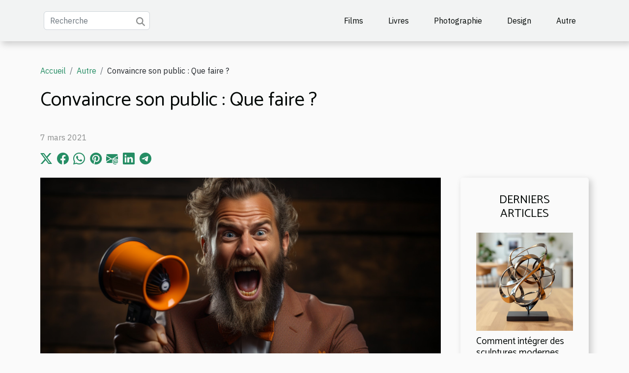

--- FILE ---
content_type: text/html; charset=UTF-8
request_url: https://www.saulterre.com/convaincre-son-public-que-faire/
body_size: 12752
content:
<!DOCTYPE html>
    <html lang="fr">
<head>
    <meta charset="utf-8">
    <meta name="viewport" content="width=device-width, initial-scale=1">
    <title>Convaincre son public : Que faire ?</title>
<meta name="description" content="">

<meta name="robots" content="index,follow" />
<link rel="icon" type="image/png" href="/favicon.png" />
    <link rel="stylesheet" href="/css/style2.css">
</head>
<body>
    <header>
    <div class="container-fluid d-flex justify-content-center">
        <nav class="navbar container navbar-expand-xl m-0 pt-3 pb-3">
            <div class="container-fluid">
                <button class="navbar-toggler" type="button" data-bs-toggle="collapse" data-bs-target="#navbarSupportedContent" aria-controls="navbarSupportedContent" aria-expanded="false" aria-label="Toggle navigation">
                    <svg xmlns="http://www.w3.org/2000/svg" fill="currentColor" class="bi bi-list" viewBox="0 0 16 16">
                        <path fill-rule="evenodd" d="M2.5 12a.5.5 0 0 1 .5-.5h10a.5.5 0 0 1 0 1H3a.5.5 0 0 1-.5-.5m0-4a.5.5 0 0 1 .5-.5h10a.5.5 0 0 1 0 1H3a.5.5 0 0 1-.5-.5m0-4a.5.5 0 0 1 .5-.5h10a.5.5 0 0 1 0 1H3a.5.5 0 0 1-.5-.5"></path>
                    </svg>
                </button>
                <div class="collapse navbar-collapse" id="navbarSupportedContent">
                    <form class="d-flex" role="search" method="get" action="/search">
    <input type="search" class="form-control"  name="q" placeholder="Recherche" aria-label="Recherche"  pattern=".*\S.*" required>
    <button type="submit" class="btn">
        <svg xmlns="http://www.w3.org/2000/svg" width="18px" height="18px" fill="currentColor" viewBox="0 0 512 512">
                    <path d="M416 208c0 45.9-14.9 88.3-40 122.7L502.6 457.4c12.5 12.5 12.5 32.8 0 45.3s-32.8 12.5-45.3 0L330.7 376c-34.4 25.2-76.8 40-122.7 40C93.1 416 0 322.9 0 208S93.1 0 208 0S416 93.1 416 208zM208 352a144 144 0 1 0 0-288 144 144 0 1 0 0 288z"/>
                </svg>
    </button>
</form>
                    <ul class="navbar-nav">
                                                    <li class="nav-item">
    <a href="/films" class="nav-link">Films</a>
    </li>
                                    <li class="nav-item">
    <a href="/livres" class="nav-link">Livres</a>
    </li>
                                    <li class="nav-item">
    <a href="/photographie" class="nav-link">Photographie</a>
    </li>
                                    <li class="nav-item">
    <a href="/design" class="nav-link">Design</a>
    </li>
                                    <li class="nav-item">
    <a href="/autre" class="nav-link">Autre</a>
    </li>
                            </ul>
                </div>
            </div>
        </nav>
    </div> 
</header>
<div class="container">
        <nav aria-label="breadcrumb"
             >
            <ol class="breadcrumb">
                <li class="breadcrumb-item"><a href="/">Accueil</a></li>
                                    <li class="breadcrumb-item  active ">
                        <a href="/autre" title="Autre">Autre</a>                    </li>
                                <li class="breadcrumb-item">
                    Convaincre son public : Que faire ?                </li>
            </ol>
        </nav>
    </div>
<div class="container-fluid">
    <main class="container sidebar-default mt-2">
        <div class="row">

                            <h1>
                    Convaincre son public : Que faire ?                </h1>
            
            <fieldset><time datetime="2021-03-07 20:41:18">7 mars 2021</time>                <ul>
                    <li><a href="https://twitter.com/share?url=https://www.saulterre.com/convaincre-son-public-que-faire&amp;text=Convaincre son public : Que faire ?" rel="nofollow" target="_blank"><i class="social-twitter"></i></a></li>
                    <li><a href="https://www.facebook.com/sharer.php?u=https://www.saulterre.com/convaincre-son-public-que-faire" rel="nofollow" target="_blank"><i class="social-facebook"></i></a></li>
                    <li><a href="https://api.whatsapp.com/send?text=Convaincre son public : Que faire ?&amp;https://www.saulterre.com/convaincre-son-public-que-faire" rel="nofollow" target="_blank"><i class="social-whatsapp"></i></a></li>
                    <li><a href="https://pinterest.com/pin/create/bookmarklet/?media=/images/convaincre-son-public-que-faire.jpeg&amp;url=https://www.saulterre.com/convaincre-son-public-que-faire&amp;is_video=0&amp;description=Convaincre son public : Que faire ?" rel="nofollow" target="_blank"><i class="social-pinterest"></i></a></li>
                    <li><a href="mailto:?subject=Convaincre son public : Que faire ?&amp;body=Convaincre son public : Que faire ?: https://www.saulterre.com/convaincre-son-public-que-faire&quot;" rel="nofollow" target="_blank"><i class="social-mail"></i></a></li>
                    <li><a href="https://www.linkedin.com/shareArticle?url=https://www.saulterre.com/convaincre-son-public-que-faire&amp;title=Convaincre son public : Que faire ?" rel="nofollow" target="_blank"><i class="social-linkedin"></i></a></li>
                    <li><a href="https://t.me/share/url?url=https://www.saulterre.com/convaincre-son-public-que-faire&amp;text=Convaincre son public : Que faire ?" rel="nofollow" target="_blank"><i class="social-telegram"></i></a></li>
            </ul></fieldset>
            <div class="col-lg-9 order-1 order-lg-2 col-12 main">
                <img class="img-fluid" src="/images/convaincre-son-public-que-faire.jpeg" alt="Convaincre son public : Que faire ?">                                <article class="container main" ><details  open >
                    <summary>Sommaire</summary>
        
                                    <ol>
                                        <li>
                        <a href="javascript:;" onclick="document.querySelector('#anchor_0').scrollIntoView();">L’art oratoire, c’est trouver des idées et les organiser</a>
                    </li>
                                                                                    <li>
                        <a href="javascript:;" onclick="document.querySelector('#anchor_1').scrollIntoView();">Prendre soin de la qualité d’élocution pour convaincre son public</a>
                    </li>
                                                                                    <li>
                        <a href="javascript:;" onclick="document.querySelector('#anchor_2').scrollIntoView();">Avoir de la mémoire pour convaincre son public</a>
                    </li>
                                                            </ol>
                        </details>

                    <div><p>Convaincre son public ou prendre la parole en public n’est pas si facile qu’on le pense. Certains y arrivent aisément, mais d’autres éprouvent d’énormes difficultés à le faire. On est souvent tiraillé par le trac et la peur irrationnelle de passer à côté. Il est encore temps d’apprendre cet art dit de la parole qui, une fois maîtrisé, peut vous permettre d’émerveiller et de faire rêver votre auditoire.    </p>
<h2 id="anchor_0">L’art oratoire, c’est trouver des idées et les organiser</h2>
<p>Le premier objectif de l’orateur, en art oratoire, est de chercher des arguments qui lui permettront de convaincre son public. Ces arguments sont dits affectifs lorsqu’ils agissent sur l’émotion des auditeurs et rationnels lorsqu’ils en appellent à leur raison. Dans la pratique, vous devez avoir la capacité de les exposer de façon ordonnée et efficace.<br />
Concrètement, votre discours doit être préparé dans la vision qu’il s’adresse à chaque auditeur. C’est comme si vous parlez à chacun personnellement pour mieux l’impliquer. Pour cela, vous devez prendre connaissance, au préalable, du profil de vos écoutants.<br />
Pour finir l’étape de la préparation, ayez à l’esprit que votre intervention doit être restreinte. En effet, si vous couvrez un sujet trop large, vous risquez de perdre votre auditoire dans les méandres de votre présentation. </p>
<h2 id="anchor_1">Prendre soin de la qualité d’élocution pour convaincre son public</h2>
<p>Ce qui importe ici, c’est d’avoir un style de rédaction éloquent pour convaincre son public. Ce style doit reposer sur la clarté du message communiqué en utilisant des mots simples. Par ailleurs, l’interprétation du discours doit être accompagnée des effets de voix, de la gestuelle et des expressions du visage. Pour convaincre son public, vous devez également essayer d’illustrer la plupart de vos idées en utilisant tout ce qui est à votre portée sans en abuser. </p>
<h2 id="anchor_2">Avoir de la mémoire pour convaincre son public</h2>
<p>Pour convaincre son public, il est impératif de maîtriser son discours. En effet, lorsqu’on maîtrise bien son discours ou son intervention, on l’adapte mieux aux objections de l’auditoire. Dans le cas échéant, on est capable d’improviser avec confiance et assurance.<br />
Dans le détail, pour convaincre son public, il serait bon de mémoriser les grandes idées-forces et les transitions pour gagner en fluidité. L’effort de mémorisation passe également par l’appréhension des ponts clés de votre présentation pour gagner du temps.<br />
Pour finir, l’une des étapes les plus importantes est celle de l’entraînement à la présentation. En effet, il vous faudra répéter à plusieurs reprises pour la parfaire. </p><div></article>            </div>
            <aside class="col-lg-3 order-2 order-lg-2 col-12 aside-right">
                <div class="list-img-none">
                    <h2>Derniers articles</h2>                            <section>
                    <figure><a href="/comment-integrer-des-sculptures-modernes-dans-votre-decoration-interieure" title="Comment intégrer des sculptures modernes dans votre décoration intérieure ?"><img class="img-fluid" src="/images/comment-integrer-des-sculptures-modernes-dans-votre-decoration-interieure.jpg" alt="Comment intégrer des sculptures modernes dans votre décoration intérieure ?"></a></figure><figcaption>Comment intégrer des sculptures modernes dans votre décoration intérieure ?</figcaption>                    <div>
                                                <h3><a href="/comment-integrer-des-sculptures-modernes-dans-votre-decoration-interieure" title="Comment intégrer des sculptures modernes dans votre décoration intérieure ?">Comment intégrer des sculptures modernes dans votre décoration intérieure ?</a></h3>                    </div>
                </section>
                            <section>
                    <figure><a href="/comment-les-instruments-exotiques-favorisent-ils-la-relaxation" title="Comment les instruments exotiques favorisent-ils la relaxation ?"><img class="img-fluid" src="/images/comment-les-instruments-exotiques-favorisent-ils-la-relaxation.jpg" alt="Comment les instruments exotiques favorisent-ils la relaxation ?"></a></figure><figcaption>Comment les instruments exotiques favorisent-ils la relaxation ?</figcaption>                    <div>
                                                <h3><a href="/comment-les-instruments-exotiques-favorisent-ils-la-relaxation" title="Comment les instruments exotiques favorisent-ils la relaxation ?">Comment les instruments exotiques favorisent-ils la relaxation ?</a></h3>                    </div>
                </section>
                            <section>
                    <figure><a href="/projet-audiovisuel-pour-une-traduction-pro-contactez-sinai-trad" title="Projet audiovisuel : pour une traduction pro, contactez Sinaï Trad !"><img class="img-fluid" src="/images/images-articles-externe-4.jpeg" alt="Projet audiovisuel : pour une traduction pro, contactez Sinaï Trad !"></a></figure><figcaption>Projet audiovisuel : pour une traduction pro, contactez Sinaï Trad !</figcaption>                    <div>
                                                <h3><a href="/projet-audiovisuel-pour-une-traduction-pro-contactez-sinai-trad" title="Projet audiovisuel : pour une traduction pro, contactez Sinaï Trad !">Projet audiovisuel : pour une traduction pro, contactez Sinaï Trad !</a></h3>                    </div>
                </section>
                            <section>
                    <figure><a href="/lutilisation-du-verre-dans-lart-et-le-design-contemporains" title="L&#039;utilisation du verre dans l&#039;art et le design contemporains"><img class="img-fluid" src="/images/lutilisation-du-verre-dans-lart-et-le-design-contemporains.jpeg" alt="L&#039;utilisation du verre dans l&#039;art et le design contemporains"></a></figure><figcaption>L'utilisation du verre dans l'art et le design contemporains</figcaption>                    <div>
                                                <h3><a href="/lutilisation-du-verre-dans-lart-et-le-design-contemporains" title="L&#039;utilisation du verre dans l&#039;art et le design contemporains">L'utilisation du verre dans l'art et le design contemporains</a></h3>                    </div>
                </section>
                            <section>
                    <figure><a href="/minimalisme-fonctionnel-lart-de-creer-plus-avec-moins-dans-la-decoration-moderne" title="Minimalisme fonctionnel l&#039;art de créer plus avec moins dans la décoration moderne"><img class="img-fluid" src="/images/minimalisme-fonctionnel-lart-de-creer-plus-avec-moins-dans-la-decoration-moderne.jpeg" alt="Minimalisme fonctionnel l&#039;art de créer plus avec moins dans la décoration moderne"></a></figure><figcaption>Minimalisme fonctionnel l'art de créer plus avec moins dans la décoration moderne</figcaption>                    <div>
                                                <h3><a href="/minimalisme-fonctionnel-lart-de-creer-plus-avec-moins-dans-la-decoration-moderne" title="Minimalisme fonctionnel l&#039;art de créer plus avec moins dans la décoration moderne">Minimalisme fonctionnel l'art de créer plus avec moins dans la décoration moderne</a></h3>                    </div>
                </section>
                            <section>
                    <figure><a href="/comment-choisir-des-tableaux-noir-et-blanc-pour-une-decoration-moderne" title="Comment choisir des tableaux noir et blanc pour une décoration moderne"><img class="img-fluid" src="/images/comment-choisir-des-tableaux-noir-et-blanc-pour-une-decoration-moderne.jpeg" alt="Comment choisir des tableaux noir et blanc pour une décoration moderne"></a></figure><figcaption>Comment choisir des tableaux noir et blanc pour une décoration moderne</figcaption>                    <div>
                                                <h3><a href="/comment-choisir-des-tableaux-noir-et-blanc-pour-une-decoration-moderne" title="Comment choisir des tableaux noir et blanc pour une décoration moderne">Comment choisir des tableaux noir et blanc pour une décoration moderne</a></h3>                    </div>
                </section>
                                    </div>
            </aside>
        </div>
        <section class="column-2">

        <div class="container">
            <h2>Similaire</h2>            <div class="row">
                                    <div class="col-12 col-md-6 col-lg-6">
                        <figure><a href="/comment-les-instruments-exotiques-favorisent-ils-la-relaxation" title="Comment les instruments exotiques favorisent-ils la relaxation ?"><img class="img-fluid" src="/images/comment-les-instruments-exotiques-favorisent-ils-la-relaxation.jpg" alt="Comment les instruments exotiques favorisent-ils la relaxation ?"></a></figure><figcaption>Comment les instruments exotiques favorisent-ils la relaxation ?</figcaption>                        <div>
                            <h3><a href="/comment-les-instruments-exotiques-favorisent-ils-la-relaxation" title="Comment les instruments exotiques favorisent-ils la relaxation ?">Comment les instruments exotiques favorisent-ils la relaxation ?</a></h3>                        </div>
                                                <time datetime="2026-01-04 10:12:05">4 janvier 2026</time>
                        <div>La relaxation est un besoin essentiel dans notre quotidien rythmé et stressant. Découvrir comment les instruments exotiques facilitent ce voyage vers le calme peut ouvrir de nouvelles perspectives sur le bien-être. Laissez-vous guider à travers des paragraphes riches en informations pour explorer...</div>                                            </div>

                                                        <div class="col-12 col-md-6 col-lg-6">
                        <figure><a href="/techniques-traditionnelles-de-nettoyage-et-restauration-de-tapis" title="Techniques traditionnelles de nettoyage et restauration de tapis"><img class="img-fluid" src="/images/techniques-traditionnelles-de-nettoyage-et-restauration-de-tapis.jpg" alt="Techniques traditionnelles de nettoyage et restauration de tapis"></a></figure><figcaption>Techniques traditionnelles de nettoyage et restauration de tapis</figcaption>                        <div>
                            <h3><a href="/techniques-traditionnelles-de-nettoyage-et-restauration-de-tapis" title="Techniques traditionnelles de nettoyage et restauration de tapis">Techniques traditionnelles de nettoyage et restauration de tapis</a></h3>                        </div>
                                                <time datetime="2024-12-31 01:30:04">31 décembre 2024</time>
                        <div>
La sauvegarde des tapis traditionnels est un art qui nécessite dextérité et connaissance des méthodes ancestrales. Ces pièces de décoration, chargées d'histoire et d'artisanat, méritent une attention particulière pour retrouver leur splendeur d'antan. Découvrez les techniques traditionnelles de...</div>                                            </div>

                                </div>
            <div class="row">
                                                    <div class="col-12 col-md-6 col-lg-6">
                        <figure><a href="/comment-choisir-le-meilleur-spectacle-de-marionnettes-pour-votre-evenement-familial" title="Comment choisir le meilleur spectacle de marionnettes pour votre événement familial"><img class="img-fluid" src="/images/comment-choisir-le-meilleur-spectacle-de-marionnettes-pour-votre-evenement-familial.jpeg" alt="Comment choisir le meilleur spectacle de marionnettes pour votre événement familial"></a></figure><figcaption>Comment choisir le meilleur spectacle de marionnettes pour votre événement familial</figcaption>                        <div>
                            <h3><a href="/comment-choisir-le-meilleur-spectacle-de-marionnettes-pour-votre-evenement-familial" title="Comment choisir le meilleur spectacle de marionnettes pour votre événement familial">Comment choisir le meilleur spectacle de marionnettes pour votre événement familial</a></h3>                        </div>
                                                <time datetime="2024-11-29 19:56:06">29 novembre 2024</time>
                        <div>
Quand il s'agit d'organiser un événement familial mémorable, le choix du divertissement peut faire toute la différence. Un spectacle de marionnettes offre une expérience magique et immersive pour les petits comme pour les grands. Dans cet écrit, nous explorerons les critères à considérer pour...</div>                                            </div>

                                                        <div class="col-12 col-md-6 col-lg-6">
                        <figure><a href="/comment-les-antiquaires-et-brocanteurs-valorisent-vos-biens" title="Comment les antiquaires et brocanteurs valorisent vos biens"><img class="img-fluid" src="/images/comment-les-antiquaires-et-brocanteurs-valorisent-vos-biens.jpg" alt="Comment les antiquaires et brocanteurs valorisent vos biens"></a></figure><figcaption>Comment les antiquaires et brocanteurs valorisent vos biens</figcaption>                        <div>
                            <h3><a href="/comment-les-antiquaires-et-brocanteurs-valorisent-vos-biens" title="Comment les antiquaires et brocanteurs valorisent vos biens">Comment les antiquaires et brocanteurs valorisent vos biens</a></h3>                        </div>
                                                <time datetime="2024-07-29 00:38:05">29 juillet 2024</time>
                        <div>
La chasse aux trésors n'est pas uniquement réservée aux histoires d'aventuriers. Dans le monde feutré des antiquaires et des brocanteurs, la valorisation des biens prend des allures d'enquête passionnante, où chaque objet possède son histoire et son potentiel caché. Découvrez comment ces...</div>                                            </div>

                                </div>
            <div class="row">
                                                    <div class="col-12 col-md-6 col-lg-6">
                        <figure><a href="/comparaison-des-materiaux-de-volets-pour-ameliorer-lisolation-de-votre-maison" title="Comparaison des matériaux de volets pour améliorer l&#039;isolation de votre maison"><img class="img-fluid" src="/images/comparaison-des-materiaux-de-volets-pour-ameliorer-lisolation-de-votre-maison.jpg" alt="Comparaison des matériaux de volets pour améliorer l&#039;isolation de votre maison"></a></figure><figcaption>Comparaison des matériaux de volets pour améliorer l'isolation de votre maison</figcaption>                        <div>
                            <h3><a href="/comparaison-des-materiaux-de-volets-pour-ameliorer-lisolation-de-votre-maison" title="Comparaison des matériaux de volets pour améliorer l&#039;isolation de votre maison">Comparaison des matériaux de volets pour améliorer l'isolation de votre maison</a></h3>                        </div>
                                                <time datetime="2024-07-16 00:40:04">16 juillet 2024</time>
                        <div>
La performance énergétique d'une maison repose en grande partie sur la qualité de son isolation. Les volets jouent un rôle non négligeable dans cette quête d'efficacité, tant thermique que phonique. Cet approfondissement explore différents matériaux de volets disponibles sur le marché et leur...</div>                                            </div>

                                                        <div class="col-12 col-md-6 col-lg-6">
                        <figure><a href="/guide-dachat-comment-reconnaitre-un-jouet-en-bois-de-qualite-superieure-pour-la-securite-de-vos-enfants" title="Guide d&#039;achat : Comment reconnaître un jouet en bois de qualité supérieure pour la sécurité de vos enfants"><img class="img-fluid" src="/images/guide-dachat-comment-reconnaitre-un-jouet-en-bois-de-qualite-superieure-pour-la-securite-de-vos-enfants.jpeg" alt="Guide d&#039;achat : Comment reconnaître un jouet en bois de qualité supérieure pour la sécurité de vos enfants"></a></figure><figcaption>Guide d'achat : Comment reconnaître un jouet en bois de qualité supérieure pour la sécurité de vos enfants</figcaption>                        <div>
                            <h3><a href="/guide-dachat-comment-reconnaitre-un-jouet-en-bois-de-qualite-superieure-pour-la-securite-de-vos-enfants" title="Guide d&#039;achat : Comment reconnaître un jouet en bois de qualité supérieure pour la sécurité de vos enfants">Guide d'achat : Comment reconnaître un jouet en bois de qualité supérieure pour la sécurité de vos enfants</a></h3>                        </div>
                                                <time datetime="2024-06-20 22:18:30">20 juin 2024</time>
                        <div>
Lorsqu'il s'agit de sélectionner des jouets pour nos enfants, la qualité et la sécurité sont des préoccupations centrales pour tous les parents et éducateurs. Les jouets en bois, reconnus pour leur durabilité et leur aspect intemporel, sont des choix privilégiés par de nombreuses familles....</div>                                            </div>

                                </div>
            <div class="row">
                                                    <div class="col-12 col-md-6 col-lg-6">
                        <figure><a href="/les-nouvelles-tendances-du-theatre-contemporain-a-decouvrir-au-festival-davignon-2024" title="Les nouvelles tendances du théâtre contemporain à découvrir au Festival d&#039;Avignon 2024"><img class="img-fluid" src="/images/les-nouvelles-tendances-du-theatre-contemporain-a-decouvrir-au-festival-davignon-2024.jpg" alt="Les nouvelles tendances du théâtre contemporain à découvrir au Festival d&#039;Avignon 2024"></a></figure><figcaption>Les nouvelles tendances du théâtre contemporain à découvrir au Festival d'Avignon 2024</figcaption>                        <div>
                            <h3><a href="/les-nouvelles-tendances-du-theatre-contemporain-a-decouvrir-au-festival-davignon-2024" title="Les nouvelles tendances du théâtre contemporain à découvrir au Festival d&#039;Avignon 2024">Les nouvelles tendances du théâtre contemporain à découvrir au Festival d'Avignon 2024</a></h3>                        </div>
                                                <time datetime="2024-04-01 00:02:06">1 avril 2024</time>
                        <div>
Le théâtre contemporain est un domaine en constante évolution, reflet de nos sociétés et de leurs métamorphoses. Chaque année, le Festival d'Avignon représente une vitrine exceptionnelle pour les courants émergents et les performances innovantes. À l'approche de l'édition 2024, les passionnés de...</div>                                            </div>

                                                        <div class="col-12 col-md-6 col-lg-6">
                        <figure><a href="/que-savoir-sur-leonardo-da-vinci" title="Que savoir sur Leonardo Da Vinci ?"><img class="img-fluid" src="/images/que-savoir-sur-leonardo-da-vinci.jpg" alt="Que savoir sur Leonardo Da Vinci ?"></a></figure><figcaption>Que savoir sur Leonardo Da Vinci ?</figcaption>                        <div>
                            <h3><a href="/que-savoir-sur-leonardo-da-vinci" title="Que savoir sur Leonardo Da Vinci ?">Que savoir sur Leonardo Da Vinci ?</a></h3>                        </div>
                                                <time datetime="2023-11-08 03:26:56">8 novembre 2023</time>
                        <div>Connaissez-vous Leonardo de Vinci ? Savez-vous quelle était sa profession ? Cet article vous donnera plus d’informations sur le grand Leonardo de Vinci, lisez-le alors.
Qui est Leonardo da Vinci ?
Léonard de Vinci, de son vrai nom Leonardo di ser Piero, dit Leonardo da Vinci, est né le 15 avril...</div>                                            </div>

                                </div>
            <div class="row">
                                                    <div class="col-12 col-md-6 col-lg-6">
                        <figure><a href="/etudes-dart-comment-developper-sa-creativit" title="Études d’art : comment développer sa créativité ?"><img class="img-fluid" src="/images/etudes-dart-comment-developper-sa-creativite.jpg" alt="Études d’art : comment développer sa créativité ?"></a></figure><figcaption>Études d’art : comment développer sa créativité ?</figcaption>                        <div>
                            <h3><a href="/etudes-dart-comment-developper-sa-creativit" title="Études d’art : comment développer sa créativité ?">Études d’art : comment développer sa créativité ?</a></h3>                        </div>
                                                <time datetime="2023-11-08 03:26:55">8 novembre 2023</time>
                        <div>Voulez-vous développer votre sens de créativité dans l’art ? Souhaitez-vous être une source d’inspiration à travers vos arts ? Soyez dans la quiétude, car cet article présentera quelques astuces pour développer le sens de créativité d’un artiste.
Faire le booste d’imagination
Pour tout artiste...</div>                                            </div>

                                                        <div class="col-12 col-md-6 col-lg-6">
                        <figure><a href="/quels-sont-les-trois-peintres-les-plus-celebres-au-mond" title="Quels sont les trois peintres les plus célèbres au monde ?"><img class="img-fluid" src="/images/quels-sont-les-trois-peintres-les-plus-celebres-au-monde.jpg" alt="Quels sont les trois peintres les plus célèbres au monde ?"></a></figure><figcaption>Quels sont les trois peintres les plus célèbres au monde ?</figcaption>                        <div>
                            <h3><a href="/quels-sont-les-trois-peintres-les-plus-celebres-au-mond" title="Quels sont les trois peintres les plus célèbres au monde ?">Quels sont les trois peintres les plus célèbres au monde ?</a></h3>                        </div>
                                                <time datetime="2023-11-08 03:26:55">8 novembre 2023</time>
                        <div>Peindre est un art qui exige toute une abnégation. Sur ce, certains peintres sont parvenus à recevoir des prix du secteur de la peinture juste à cause de leur ténacité. Ils ont eu à représenter des peintures stupéfiantes, ce qui les a rendus célèbres. Cet article vous sera utile pour avoir une...</div>                                            </div>

                                </div>
            <div class="row">
                                                    <div class="col-12 col-md-6 col-lg-6">
                        <figure><a href="/comment-organiser-une-exposition-dart" title="Comment organiser une exposition d’art ?"><img class="img-fluid" src="/images/comment-organiser-une-exposition-dart.jpg" alt="Comment organiser une exposition d’art ?"></a></figure><figcaption>Comment organiser une exposition d’art ?</figcaption>                        <div>
                            <h3><a href="/comment-organiser-une-exposition-dart" title="Comment organiser une exposition d’art ?">Comment organiser une exposition d’art ?</a></h3>                        </div>
                                                <time datetime="2023-11-08 03:26:55">8 novembre 2023</time>
                        <div>La célébrité d’un artiste se mesure à son degré de visibilité. Et pour être visible, l’artiste doit faire voir ses œuvres. Plus l’exposition est soignée, plus elle attire. D’où la nécessité d’organiser les expositions avec soins. Renseignez-vous par le biais de cet article et soignez vos...</div>                                            </div>

                                                        <div class="col-12 col-md-6 col-lg-6">
                        <figure><a href="/comment-faire-le-portrait-robot" title="Comment faire le portrait-robot ?"><img class="img-fluid" src="/images/comment-faire-le-portrait-robot.jpg" alt="Comment faire le portrait-robot ?"></a></figure><figcaption>Comment faire le portrait-robot ?</figcaption>                        <div>
                            <h3><a href="/comment-faire-le-portrait-robot" title="Comment faire le portrait-robot ?">Comment faire le portrait-robot ?</a></h3>                        </div>
                                                <time datetime="2023-11-08 03:26:55">8 novembre 2023</time>
                        <div>Plus de sept milliards que nous sommes sur la terre, nous sommes apparemment différents l’un de l’autre. Pourtant, il y a un point qui nous distingue des autres. Avec les portraits nous pouvons remarquer des différences. Mais avec le portrait-robot, c’est encore plus précis.
Qu’est-ce qu’un...</div>                                            </div>

                                </div>
            <div class="row">
                                                    <div class="col-12 col-md-6 col-lg-6">
                        <figure><a href="/comment-devenir-un-cuisiner-professionnel" title="Comment devenir un cuisiner professionnel ?"><img class="img-fluid" src="/images/comment-devenir-un-cuisiner-professionnel.jpg" alt="Comment devenir un cuisiner professionnel ?"></a></figure><figcaption>Comment devenir un cuisiner professionnel ?</figcaption>                        <div>
                            <h3><a href="/comment-devenir-un-cuisiner-professionnel" title="Comment devenir un cuisiner professionnel ?">Comment devenir un cuisiner professionnel ?</a></h3>                        </div>
                                                <time datetime="2023-11-08 03:26:55">8 novembre 2023</time>
                        <div>La cuisine est un métier notable et noble convoité par plusieurs personnes. Aujourd’hui nous nous proposons des astuces pour devenir un cuisinier pro. Chargé à servir à tout instant, le professionnel du goût doit avoir des qualités non négligeables et appréciées.
Quelques qualités requises pour un...</div>                                            </div>

                                                        <div class="col-12 col-md-6 col-lg-6">
                        <figure><a href="/comment-choisir-son-tableau-decoratif" title="Comment choisir son tableau décoratif ?"><img class="img-fluid" src="/images/comment-choisir-son-tableau-decoratif.jpeg" alt="Comment choisir son tableau décoratif ?"></a></figure><figcaption>Comment choisir son tableau décoratif ?</figcaption>                        <div>
                            <h3><a href="/comment-choisir-son-tableau-decoratif" title="Comment choisir son tableau décoratif ?">Comment choisir son tableau décoratif ?</a></h3>                        </div>
                                                <time datetime="2023-11-08 03:26:53">8 novembre 2023</time>
                        <div>Pour donner vie à votre intérieur et en faire un cadre convivial, il faut opter pour des objets de décoration. Les tableaux d’arts sont incontournables en ce qui concerne la beauté des murs. Il est important de prendre en compte certains critères dans le choix des tableaux que vous désirez...</div>                                            </div>

                                </div>
            <div class="row">
                                                    <div class="col-12 col-md-6 col-lg-6">
                        <figure><a href="/comment-choisir-une-affiche-de-film-de-qualite-pour-votre-maison" title="Comment choisir une affiche de film de qualité pour votre maison"><img class="img-fluid" src="/images/comment-choisir-une-affiche-de-film-de-qualite-pour-votre-maison.jpg" alt="Comment choisir une affiche de film de qualité pour votre maison"></a></figure><figcaption>Comment choisir une affiche de film de qualité pour votre maison</figcaption>                        <div>
                            <h3><a href="/comment-choisir-une-affiche-de-film-de-qualite-pour-votre-maison" title="Comment choisir une affiche de film de qualité pour votre maison">Comment choisir une affiche de film de qualité pour votre maison</a></h3>                        </div>
                                                <time datetime="2023-08-03 02:36:08">3 août 2023</time>
                        <div>
Choisir une affiche de film pour votre maison peut être un véritable défi. Entre la diversité des styles, des formats et des thèmes proposés, il est parfois difficile de savoir où poser son choix. En outre, l&rsquo;affiche doit s&rsquo;accorder avec votre décoration intérieure et refléter vos...</div>                                            </div>

                                                        <div class="col-12 col-md-6 col-lg-6">
                        <figure><a href="/les-avantages-dengager-un-professeur-particulier-pour-les-maths-en-normandie" title="Les avantages d&#039;engager un professeur particulier pour les maths en Normandie"><img class="img-fluid" src="/images/les-avantages-dengager-un-professeur-particulier-pour-les-maths-en-normandie.jpg" alt="Les avantages d&#039;engager un professeur particulier pour les maths en Normandie"></a></figure><figcaption>Les avantages d'engager un professeur particulier pour les maths en Normandie</figcaption>                        <div>
                            <h3><a href="/les-avantages-dengager-un-professeur-particulier-pour-les-maths-en-normandie" title="Les avantages d&#039;engager un professeur particulier pour les maths en Normandie">Les avantages d'engager un professeur particulier pour les maths en Normandie</a></h3>                        </div>
                                                <time datetime="2023-07-31 17:08:16">31 juillet 2023</time>
                        <div>
Engager un professeur particulier pour les maths offre de nombreux avantages, surtout en Normandie. Les défis des mathématiques ne sont pas toujours faciles à surmonter seul et un soutien personnalisé peut faire toute la différence dans le parcours scolaire d&rsquo;un enfant. De...</div>                                            </div>

                                </div>
            <div class="row">
                                                    <div class="col-12 col-md-6 col-lg-6">
                        <figure><a href="/la-scene-de-une-exploration-des-galeries-les-plus-innovantes" title="La scène de Une exploration des galeries les plus innovantes"><img class="img-fluid" src="/images/la-scene-de-une-exploration-des-galeries-les-plus-innovantes.jpg" alt="La scène de Une exploration des galeries les plus innovantes"></a></figure><figcaption>La scène de Une exploration des galeries les plus innovantes</figcaption>                        <div>
                            <h3><a href="/la-scene-de-une-exploration-des-galeries-les-plus-innovantes" title="La scène de Une exploration des galeries les plus innovantes">La scène de Une exploration des galeries les plus innovantes</a></h3>                        </div>
                                                <time datetime="2023-04-04 17:06:02">4 avril 2023</time>
                        <div>L&rsquo;art a toujours été une forme d&rsquo;expression humaine importante, mais l&rsquo;émergence des galeries d&rsquo;art a considérablement changé la façon dont l&rsquo;art est vu, apprécié et collecté. Les galeries d&rsquo;art jouent un rôle crucial dans le monde de l&rsquo;art contemporain en...</div>                                            </div>

                                                        <div class="col-12 col-md-6 col-lg-6">
                        <figure><a href="/comment-trouver-un-photographe-de-mariage" title="Comment trouver un photographe de mariage ?"><img class="img-fluid" src="/images/comment-trouver-un-photographe-de-mariage.jpeg" alt="Comment trouver un photographe de mariage ?"></a></figure><figcaption>Comment trouver un photographe de mariage ?</figcaption>                        <div>
                            <h3><a href="/comment-trouver-un-photographe-de-mariage" title="Comment trouver un photographe de mariage ?">Comment trouver un photographe de mariage ?</a></h3>                        </div>
                                                <time datetime="2023-02-13 23:34:02">13 février 2023</time>
                        <div>Le mariage est un évènement important dans la vie de tout homme. Pour rendre ce moment spécial et inoubliable, il est important de bien le préparer à l’avance. Vous pouvez donc planifier les plats et les invités, mais aussi prévoir votre photographe pour le mariage. Mais comment trouver un...</div>                                            </div>

                                </div>
            <div class="row">
                                                    <div class="col-12 col-md-6 col-lg-6">
                        <figure><a href="/quelques-conseils-pour-bien-jouer-au-scrabble" title="Quelques conseils pour bien jouer au scrabble"><img class="img-fluid" src="/images/quelques-conseils-pour-bien-jouer-au-scrabble.jpeg" alt="Quelques conseils pour bien jouer au scrabble"></a></figure><figcaption>Quelques conseils pour bien jouer au scrabble</figcaption>                        <div>
                            <h3><a href="/quelques-conseils-pour-bien-jouer-au-scrabble" title="Quelques conseils pour bien jouer au scrabble">Quelques conseils pour bien jouer au scrabble</a></h3>                        </div>
                                                <time datetime="2023-02-10 20:16:01">10 février 2023</time>
                        <div>Le scrabble est un jeu de lettre qui vous permet de faire des points à travers des mots. Cependant, vous devez savoir que pour réussir, vous devez bien maîtriser ces règles. Que vous soyez un amateur ou un professionnel, vous devez être très éveillé pour gagner. Découvrez donc dans cet article...</div>                                            </div>

                                                        <div class="col-12 col-md-6 col-lg-6">
                        <figure><a href="/comment-choisir-parfaitement-un-jouet-de-construction-pour-enfant" title="Comment choisir parfaitement un jouet de construction pour enfant ?"><img class="img-fluid" src="/images/comment-choisir-parfaitement-un-jouet-de-construction-pour-enfant.jpg" alt="Comment choisir parfaitement un jouet de construction pour enfant ?"></a></figure><figcaption>Comment choisir parfaitement un jouet de construction pour enfant ?</figcaption>                        <div>
                            <h3><a href="/comment-choisir-parfaitement-un-jouet-de-construction-pour-enfant" title="Comment choisir parfaitement un jouet de construction pour enfant ?">Comment choisir parfaitement un jouet de construction pour enfant ?</a></h3>                        </div>
                                                <time datetime="2023-01-16 00:44:02">16 janvier 2023</time>
                        <div>Trouver le jouet de construction adéquat pour un enfant n&rsquo;est pas chose aisée. Surtout qu&rsquo;ils sont disponibles en grand nombre sur le marché. Mais l&rsquo;application de certains conseils vous aidera à faire un choix judicieux. Découvrez ces derniers dans la suite.
Tenir compte de...</div>                                            </div>

                                </div>
            <div class="row">
                                                    <div class="col-12 col-md-6 col-lg-6">
                        <figure><a href="/magie-en-close-up-pendant-les-ceremonies" title="Magie en close-up pendant les cérémonies"><img class="img-fluid" src="/images/magie-en-close-up-pendant-les-ceremonies.jpeg" alt="Magie en close-up pendant les cérémonies"></a></figure><figcaption>Magie en close-up pendant les cérémonies</figcaption>                        <div>
                            <h3><a href="/magie-en-close-up-pendant-les-ceremonies" title="Magie en close-up pendant les cérémonies">Magie en close-up pendant les cérémonies</a></h3>                        </div>
                                                <time datetime="2022-12-24 00:24:01">24 décembre 2022</time>
                        <div>Lorsque nous avons un évènement, nous appelons les artistes pour couvrir cet évènement pour qu&rsquo;il ne devienne pas ennuyant. Ainsi, on fait souvent appel aux chanteurs, aux humoristes&#8230; Néanmoins, il existe aussi des magiciens à qui les gens peuvent faire appel, mais ils ne le savent pas...</div>                                            </div>

                                                        <div class="col-12 col-md-6 col-lg-6">
                        <figure><a href="/realiser-des-decorations-uniques-comment-concevoir-des-creations-en-3d" title="Réaliser des décorations uniques : comment concevoir des créations en 3D ?"><img class="img-fluid" src="/images/realiser-des-decorations-uniques-comment-concevoir-des-creations-en-3d.jpg" alt="Réaliser des décorations uniques : comment concevoir des créations en 3D ?"></a></figure><figcaption>Réaliser des décorations uniques : comment concevoir des créations en 3D ?</figcaption>                        <div>
                            <h3><a href="/realiser-des-decorations-uniques-comment-concevoir-des-creations-en-3d" title="Réaliser des décorations uniques : comment concevoir des créations en 3D ?">Réaliser des décorations uniques : comment concevoir des créations en 3D ?</a></h3>                        </div>
                                                <time datetime="2022-12-13 09:12:03">13 décembre 2022</time>
                        <div>Les modèles et objets en trois dimensions (3D) existant depuis quelques décennies n’ont jamais cessé de séduire le grand public. Les objets 3D vous offrent plus de réalismes, plus d’émotions et sont susceptibles d’attirer l’attention des gens. En réalisant des décorations avec ces objets, vous...</div>                                            </div>

                                </div>
            <div class="row">
                                                    <div class="col-12 col-md-6 col-lg-6">
                        <figure><a href="/trouver-des-tableaux-abstraits-dinterieur-chics-et-modernes" title="Trouver des tableaux abstraits d&#039;intérieur chics et modernes"><img class="img-fluid" src="/images/trouver-des-tableaux-abstraits-dinterieur-chics-et-modernes.jpg" alt="Trouver des tableaux abstraits d&#039;intérieur chics et modernes"></a></figure><figcaption>Trouver des tableaux abstraits d'intérieur chics et modernes</figcaption>                        <div>
                            <h3><a href="/trouver-des-tableaux-abstraits-dinterieur-chics-et-modernes" title="Trouver des tableaux abstraits d&#039;intérieur chics et modernes">Trouver des tableaux abstraits d'intérieur chics et modernes</a></h3>                        </div>
                                                <time datetime="2022-05-12 15:20:36">12 mai 2022</time>
                        <div>Le tableau abstrait est un art moderne de décoration murale d&rsquo;intérieur. Très sophistiqué, il apporte une touche originale à l’embellissement contemporain des espaces. Dans des bureaux, des maisons, dans une galerie, son originalité fait de lui un art populaire en décoration d&rsquo;intérieur...</div>                                            </div>

                                                        <div class="col-12 col-md-6 col-lg-6">
                        <figure><a href="/3-astuces-pour-choisir-un-cours-de-danse" title="3 astuces pour choisir un cours de danse"><img class="img-fluid" src="/images/3-astuces-pour-choisir-un-cours-de-danse.jpg" alt="3 astuces pour choisir un cours de danse"></a></figure><figcaption>3 astuces pour choisir un cours de danse</figcaption>                        <div>
                            <h3><a href="/3-astuces-pour-choisir-un-cours-de-danse" title="3 astuces pour choisir un cours de danse">3 astuces pour choisir un cours de danse</a></h3>                        </div>
                                                <time datetime="2022-03-13 22:29:58">13 mars 2022</time>
                        <div>La danse est un exercice très bénéfique pour l’individu. En plus d’être un art, la danse peut avoir des avantages sur le pratiquant. Il existe une longue liste de raisons qui doivent vous pousser à vous inscrire dans un cours de danse. Néanmoins, il est important que vous choisissiez le meilleur...</div>                                            </div>

                                </div>
            <div class="row">
                                                    <div class="col-12 col-md-6 col-lg-6">
                        <figure><a href="/pourquoi-opter-pour-le-choix-dun-tableau-oriental" title="Pourquoi opter pour le choix d&#039;un tableau oriental ?"><img class="img-fluid" src="/images/pourquoi-opter-pour-le-choix-dun-tableau-oriental.jpeg" alt="Pourquoi opter pour le choix d&#039;un tableau oriental ?"></a></figure><figcaption>Pourquoi opter pour le choix d'un tableau oriental ?</figcaption>                        <div>
                            <h3><a href="/pourquoi-opter-pour-le-choix-dun-tableau-oriental" title="Pourquoi opter pour le choix d&#039;un tableau oriental ?">Pourquoi opter pour le choix d'un tableau oriental ?</a></h3>                        </div>
                                                <time datetime="2021-12-29 22:43:33">29 décembre 2021</time>
                        <div>L&rsquo;histoire ne meurt jamais, elle est généralement dissimulée dans chaque culture. L&rsquo;identité de cette dernière est souvent révélée &nbsp;au monde à travers &nbsp;les tableaux d&rsquo;arts en l’occurrence. Découvrez dans cet article, &nbsp;les raisons pour lesquelles le choix d&rsquo;un...</div>                                            </div>

                                                        <div class="col-12 col-md-6 col-lg-6">
                        <figure><a href="/quelles-sont-les-vertus-de-la-cuisine-japonaise" title="Quelles sont les vertus de la cuisine japonaise ?"><img class="img-fluid" src="/images/quelles-sont-les-vertus-de-la-cuisine-japonaise.jpg" alt="Quelles sont les vertus de la cuisine japonaise ?"></a></figure><figcaption>Quelles sont les vertus de la cuisine japonaise ?</figcaption>                        <div>
                            <h3><a href="/quelles-sont-les-vertus-de-la-cuisine-japonaise" title="Quelles sont les vertus de la cuisine japonaise ?">Quelles sont les vertus de la cuisine japonaise ?</a></h3>                        </div>
                                                <time datetime="2021-12-26 04:44:47">26 décembre 2021</time>
                        <div>La nourriture japonaise présente de nombreux avantages pour la santé des humains, même si elle est exotique et dépaysante. En effet, la cuisine japonaise est principalement composée d&rsquo;aliments qui ont de multiples bienfaits pour la santé. Ces aliments sont : le gingembre, les algues, le thé...</div>                                            </div>

                                </div>
            <div class="row">
                                                    <div class="col-12 col-md-6 col-lg-6">
                        <figure><a href="/pourquoi-opter-pour-des-statuts-de-gorille" title="Pourquoi opter pour des statuts de gorille ?"><img class="img-fluid" src="/images/pourquoi-opter-pour-des-statuts-de-gorille.jpeg" alt="Pourquoi opter pour des statuts de gorille ?"></a></figure><figcaption>Pourquoi opter pour des statuts de gorille ?</figcaption>                        <div>
                            <h3><a href="/pourquoi-opter-pour-des-statuts-de-gorille" title="Pourquoi opter pour des statuts de gorille ?">Pourquoi opter pour des statuts de gorille ?</a></h3>                        </div>
                                                <time datetime="2021-12-22 19:25:17">22 décembre 2021</time>
                        <div>Les animaux sont des êtres vivants qui cohabitent avec les êtres humains pour la plupart. Ainsi, il existe des statuts conçus représentant des animaux notamment des gorilles. Découvrez dans cet article la particularité des statuts de gorille...</div>                                            </div>

                                                        <div class="col-12 col-md-6 col-lg-6">
                        <figure><a href="/lhistoire-vraie-de-la-poupee-terrifiante-adoree-des-fans-du-genre-horreur" title="L&#039;histoire vraie de la poupée terrifiante adorée des fans du genre horreur"><img class="img-fluid" src="/images/lhistoire-vraie-de-la-poupee-terrifiante-adoree-des-fans-du-genre-horreur.jpg" alt="L&#039;histoire vraie de la poupée terrifiante adorée des fans du genre horreur"></a></figure><figcaption>L'histoire vraie de la poupée terrifiante adorée des fans du genre horreur</figcaption>                        <div>
                            <h3><a href="/lhistoire-vraie-de-la-poupee-terrifiante-adoree-des-fans-du-genre-horreur" title="L&#039;histoire vraie de la poupée terrifiante adorée des fans du genre horreur">L'histoire vraie de la poupée terrifiante adorée des fans du genre horreur</a></h3>                        </div>
                                                <time datetime="2021-09-05 23:24:10">5 septembre 2021</time>
                        <div>La grande horreur d&rsquo;Annabelle continue de rencontrer un grand succès autour du monde. La raison pourrait peut-être être trouvée dans le fait que l&rsquo;histoire portée au grand écran a de vraies racines. La poupée terrifiante existe réellement. Vous pouvez le visiter en se rendant au Warren...</div>                                            </div>

                                </div>
            <div class="row">
                                                    <div class="col-12 col-md-6 col-lg-6">
                        <figure><a href="/devenir-un-danseur-professionnel-quelques-conseils-utiles" title="Devenir un danseur professionnel : Quelques conseils utiles ?"><img class="img-fluid" src="/images/devenir-un-danseur-professionnel-quelques-conseils-utiles.jpg" alt="Devenir un danseur professionnel : Quelques conseils utiles ?"></a></figure><figcaption>Devenir un danseur professionnel : Quelques conseils utiles ?</figcaption>                        <div>
                            <h3><a href="/devenir-un-danseur-professionnel-quelques-conseils-utiles" title="Devenir un danseur professionnel : Quelques conseils utiles ?">Devenir un danseur professionnel : Quelques conseils utiles ?</a></h3>                        </div>
                                                <time datetime="2021-03-07 20:51:55">7 mars 2021</time>
                        <div>Devenir un danseur professionnel est un rêve plus ou moins facile à réaliser. La danse est une activité à la fois artistique et physique qui procure du plaisir à ces pratiquants. Elle peut, et c’est de plus en plus le cas, devenir un métier qui nourrit son homme. Si vous aimez la danse et rêvez de...</div>                                            </div>

                                                        <div class="col-12 col-md-6 col-lg-6">
                        <figure><a href="/reussir-une-audition-de-comedie-musicale-que-faire" title="Réussir une audition de comédie musicale : Que faire ?"><img class="img-fluid" src="/images/reussir-une-audition-de-comedie-musicale-que-faire.jpg" alt="Réussir une audition de comédie musicale : Que faire ?"></a></figure><figcaption>Réussir une audition de comédie musicale : Que faire ?</figcaption>                        <div>
                            <h3><a href="/reussir-une-audition-de-comedie-musicale-que-faire" title="Réussir une audition de comédie musicale : Que faire ?">Réussir une audition de comédie musicale : Que faire ?</a></h3>                        </div>
                                                <time datetime="2021-03-07 20:44:48">7 mars 2021</time>
                        <div>Réussir une audition n’est pas chose facile. Généralement, le recrutement des chanteurs et des chanteuses, pour le compte des spectacles et comédies musicales, se fait par audition. Selon l’envergure du spectacle, des milliers d’artistes peuvent participer au casting. Une seule question subsiste...</div>                                            </div>

                                </div>
            <div class="row">
                                                    <div class="col-12 col-md-6 col-lg-6">
                        <figure><a href="/devenir-acteur-de-cinema-comment-y-arriver" title="Devenir acteur de cinéma : Comment y arriver ?"><img class="img-fluid" src="/images/devenir-acteur-de-cinema-comment-y-arriver.jpeg" alt="Devenir acteur de cinéma : Comment y arriver ?"></a></figure><figcaption>Devenir acteur de cinéma : Comment y arriver ?</figcaption>                        <div>
                            <h3><a href="/devenir-acteur-de-cinema-comment-y-arriver" title="Devenir acteur de cinéma : Comment y arriver ?">Devenir acteur de cinéma : Comment y arriver ?</a></h3>                        </div>
                                                <time datetime="2021-03-07 20:43:09">7 mars 2021</time>
                        <div>Pour devenir acteur de cinéma, il existe une multitude de voies possible à suivre. En effet, pendant que certains passent par la voie universitaire, d’autres font leurs premières armes dans le théâtre de leurs quartiers. Les plus chanceux sont tenus à la main par des mentors qui leur ouvrent la...</div>                                            </div>

                                                        <div class="col-12 col-md-6 col-lg-6">
                        <figure><a href="/la-musique-est-une-drogue-quen-est-il-en-realite" title="La musique est une drogue : Qu’en est-il en réalité ?"><img class="img-fluid" src="/images/la-musique-est-une-drogue-quen-est-il-en-realite.jpg" alt="La musique est une drogue : Qu’en est-il en réalité ?"></a></figure><figcaption>La musique est une drogue : Qu’en est-il en réalité ?</figcaption>                        <div>
                            <h3><a href="/la-musique-est-une-drogue-quen-est-il-en-realite" title="La musique est une drogue : Qu’en est-il en réalité ?">La musique est une drogue : Qu’en est-il en réalité ?</a></h3>                        </div>
                                                <time datetime="2021-03-07 18:25:27">7 mars 2021</time>
                        <div>La musique est une drogue. C’est certain. Elle nous permet de nous divertir autant que certaines drogues. Elle est une source de plaisir au point où plusieurs personnes n’arrivent plus à s’en passer. C’est pour cela que certains disent que la musique est une drogue. Une drogue d’un tout autre genre...</div>                                            </div>

                                </div>
            <div class="row">
                                                    <div class="col-12 col-md-6 col-lg-6">
                        <figure><a href="/ecouter-le-rap-pourquoi-les-jeunes-sy-adonnent" title="Écouter le rap : Pourquoi les jeunes s’y adonnent ?"><img class="img-fluid" src="/images/ecouter-le-rap-pourquoi-les-jeunes-sy-adonnent.jpeg" alt="Écouter le rap : Pourquoi les jeunes s’y adonnent ?"></a></figure><figcaption>Écouter le rap : Pourquoi les jeunes s’y adonnent ?</figcaption>                        <div>
                            <h3><a href="/ecouter-le-rap-pourquoi-les-jeunes-sy-adonnent" title="Écouter le rap : Pourquoi les jeunes s’y adonnent ?">Écouter le rap : Pourquoi les jeunes s’y adonnent ?</a></h3>                        </div>
                                                <time datetime="2021-03-07 18:14:38">7 mars 2021</time>
                        <div> Écouter le rap est l’un des passe-temps favoris de la jeunesse. Aujourd’hui, c&rsquo;est un genre musical qui jouit d’un énorme succès auprès des jeunes. Ces jeunes respirent, parlent agissent et pensent rap. On parle de « rap attitude ». Cela s’est, d’autant plus, exacerbé depuis que de...</div>                                            </div>

                                                        <div class="col-12 col-md-6 col-lg-6">
                        <figure><a href="/faire-une-sculpture-soi-meme-2-techniques-utiles" title="Faire une sculpture soi-même : 2 techniques utiles"><img class="img-fluid" src="/images/faire-une-sculpture-soi-meme-2-techniques-utiles.jpg" alt="Faire une sculpture soi-même : 2 techniques utiles"></a></figure><figcaption>Faire une sculpture soi-même : 2 techniques utiles</figcaption>                        <div>
                            <h3><a href="/faire-une-sculpture-soi-meme-2-techniques-utiles" title="Faire une sculpture soi-même : 2 techniques utiles">Faire une sculpture soi-même : 2 techniques utiles</a></h3>                        </div>
                                                <time datetime="2021-03-07 17:21:33">7 mars 2021</time>
                        <div>Faire une sculpture, c’est l’art de créer des formes grâce à une matière (pierre, bois, plastique, fer, aluminium, acier, cuivre, bronze, etc.). C’est un domaine artistique qui attire énormément de monde puisqu’il permet de créer des objets à haute valeur esthétique. Si vous avez envie de vous...</div>                                            </div>

                                </div>
            <div class="row">
                                                    <div class="col-12 col-md-6 col-lg-6">
                        <figure><a href="/devenir-cascadeur-4-conseils-indispensables" title="Devenir cascadeur : 4 conseils indispensables"><img class="img-fluid" src="/images/devenir-cascadeur-4-conseils-indispensables.jpg" alt="Devenir cascadeur : 4 conseils indispensables"></a></figure><figcaption>Devenir cascadeur : 4 conseils indispensables</figcaption>                        <div>
                            <h3><a href="/devenir-cascadeur-4-conseils-indispensables" title="Devenir cascadeur : 4 conseils indispensables">Devenir cascadeur : 4 conseils indispensables</a></h3>                        </div>
                                                <time datetime="2021-03-07 09:23:03">7 mars 2021</time>
                        <div>Devenir cascadeur, c’est avoir de la passion pour le cinéma et rêver de devenir un spécialiste des scènes d’action. Si vous avez le goût du risque et des habiletés physiques ou de pilotage particulier. Sans aucun doute, vous pouvez devenir cascadeur. Dans la suite de cet article, découvrez 4...</div>                                            </div>

                                                        <div class="col-12 col-md-6 col-lg-6">
                        <figure><a href="/le-top-3-des-meilleures-specialites-en-europe" title="Le top 3 des meilleures spécialités en Europe"><img class="img-fluid" src="/images/le-top-3-des-meilleures-specialites-en-europe.jpg" alt="Le top 3 des meilleures spécialités en Europe"></a></figure><figcaption>Le top 3 des meilleures spécialités en Europe</figcaption>                        <div>
                            <h3><a href="/le-top-3-des-meilleures-specialites-en-europe" title="Le top 3 des meilleures spécialités en Europe">Le top 3 des meilleures spécialités en Europe</a></h3>                        </div>
                                                <time datetime="2021-02-19 02:44:08">19 février 2021</time>
                        <div>En Europe, comme un peu partout, on retrouve plusieurs spécialités dans l’art culinaire. Parmi cette panoplie de spécialités, certaines sont aimées du public que d’autres. Quelles sont les meilleures spécialités dans l’art culinaire en Europe ?
Le souvlaki
En Europe, le souvlaki, originaire de...</div>                                            </div>

                                </div>
            <div class="row">
                                                    <div class="col-12 col-md-6 col-lg-6">
                        <figure><a href="/a-la-decouverte-des-5-maisons-dedition-les-plus-frequentees-en-france" title="À la découverte des 5 maisons d’édition les plus fréquentées en France"><img class="img-fluid" src="/images/a-la-decouverte-des-5-maisons-dedition-les-plus-frequentees-en-france.jpg" alt="À la découverte des 5 maisons d’édition les plus fréquentées en France"></a></figure><figcaption>À la découverte des 5 maisons d’édition les plus fréquentées en France</figcaption>                        <div>
                            <h3><a href="/a-la-decouverte-des-5-maisons-dedition-les-plus-frequentees-en-france" title="À la découverte des 5 maisons d’édition les plus fréquentées en France">À la découverte des 5 maisons d’édition les plus fréquentées en France</a></h3>                        </div>
                                                <time datetime="2021-02-18 11:51:34">18 février 2021</time>
                        <div>Aujourd’hui nous parlons maisons d’édition. Si un livre a fait un tour triomphal du monde, ce n’est pas non seulement le résultat du bon boulot de l’écrivain et de la librairie, mais également du soin de la maison d’édition.
Une meilleure maison d’édition, est-ce important ?
La maison d’édition...</div>                                            </div>

                                        <div class="col-12 col-md-6 col-lg-6 empty"></div>
                                            </div>
        </div>
        
    </section>
                    </main>
</div>
<footer>
    <div class="container-fluid">
        <div class="container">
            <div class="row">
                <div class="col-12 col-lg-4">
                    <div class="row">
                        <section>
            <div>
                <h3><a href="/films" title="Films">Films</a></h3>                            </div>
        </section>
            <section>
            <div>
                <h3><a href="/livres" title="Livres">Livres</a></h3>                            </div>
        </section>
            <section>
            <div>
                <h3><a href="/photographie" title="Photographie">Photographie</a></h3>                            </div>
        </section>
            <section>
            <div>
                <h3><a href="/design" title="Design">Design</a></h3>                            </div>
        </section>
            <section>
            <div>
                <h3><a href="/autre" title="Autre">Autre</a></h3>                            </div>
        </section>
                            </div>
                                    </div>
                <div class="col-12 col-lg-4">
                    <form class="d-flex" role="search" method="get" action="/search">
    <input type="search" class="form-control"  name="q" placeholder="Recherche" aria-label="Recherche"  pattern=".*\S.*" required>
    <button type="submit" class="btn">
        <svg xmlns="http://www.w3.org/2000/svg" width="18px" height="18px" fill="currentColor" viewBox="0 0 512 512">
                    <path d="M416 208c0 45.9-14.9 88.3-40 122.7L502.6 457.4c12.5 12.5 12.5 32.8 0 45.3s-32.8 12.5-45.3 0L330.7 376c-34.4 25.2-76.8 40-122.7 40C93.1 416 0 322.9 0 208S93.1 0 208 0S416 93.1 416 208zM208 352a144 144 0 1 0 0-288 144 144 0 1 0 0 288z"/>
                </svg>
    </button>
</form>
                </div>
            </div>
        </div>
    </div>
    <div class="container-fluid">
        <div class="row">
            Fièrement propulsé par WordPress
   
    </div>
    </div>
</footer>

    <script src="https://cdn.jsdelivr.net/npm/bootstrap@5.0.2/dist/js/bootstrap.bundle.min.js" integrity="sha384-MrcW6ZMFYlzcLA8Nl+NtUVF0sA7MsXsP1UyJoMp4YLEuNSfAP+JcXn/tWtIaxVXM" crossorigin="anonymous"></script>
    </body>
</html>
